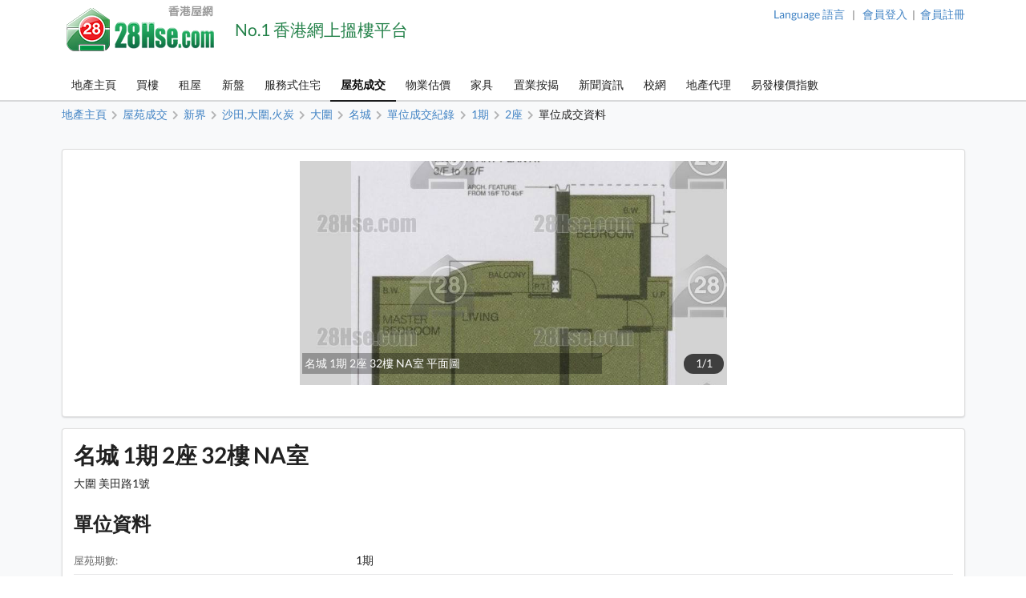

--- FILE ---
content_type: text/html; charset=UTF-8
request_url: https://www.28hse.com/estate/detail/festival-city-27106/history/stateno-1/blockno-2/unitid-857962
body_size: 20340
content:
<!doctype html><html lang="zh-Hant"><head><meta charset="utf-8"><title>名城 1期 2座 32樓 NA室 單位成交資料 | 28Hse 香港屋網</title><meta name="description" content="名城 1期 2座 32樓 NA室 單位成交資料"><meta name="baidu-site-verification" content="codeva-sfjQ0FKNO0" /><meta name="keywords" content="樓價,成交記錄,成交紀錄,樓市,樓市成交,成交,單位平面圖,香港房價,租金,成交走勢,成交數據,註冊處成交紀錄,成交紀錄,最新成交,屋苑成交,過往成交,香港房价"><meta name="robots" content="index, follow, max-image-preview:large"><meta property="og:site_name" content="28Hse 香港屋網"><meta property="og:image" content="https://www.28hse.com/assets/images/28hse_icon_200.png"><meta property="og:image:secure_url" content="https://www.28hse.com/assets/images/28hse_icon_200.png"><meta property="al:ios:url" content="com.hse28v4://https://www.28hse.com/estate/detail/festival-city-27106/history/stateno-1/blockno-2/unitid-857962" data-react-helmet="true" /><meta property="al:android:url" content="com.hse28.hse28_2://www.28hse.com/estate/detail/festival-city-27106/history/stateno-1/blockno-2/unitid-857962" data-react-helmet="true"/><meta property="al:ios:app_store_id" content="902344223" data-react-helmet="true"/><meta property="al:ios:app_name" content="28Hse" data-react-helmet="true"/><meta property="al:android:package" content="com.hse28.hse28_2" data-react-helmet="true"/><meta property="al:android:app_name" content="28Hse" data-react-helmet="true"/><meta property="al:web:url" content="https://www.28hse.com/estate/detail/festival-city-27106/history/stateno-1/blockno-2/unitid-857962" /><meta property="al:web:should_fallback" content="true" data-react-helmet="true"><link rel="apple-touch-icon" href="/assets/images/28hse_icon.png" sizes="200x200"><link rel="icon" type="image/png" href="/assets/images/28hse_icon.png" sizes="200x200" /><link rel="shortcut icon" href="/assets/images/28hse_icon.png" /><link rel="canonical" href="https://www.28hse.com/estate/detail/festival-city-27106/history/stateno-1/blockno-2/unitid-857962"><link rel="alternate" href="https://www.28hse.com/estate/detail/festival-city-27106/history/stateno-1/blockno-2/unitid-857962" hreflang="x-default" /><link rel="alternate" href="https://www.28hse.com/en/estate/detail/festival-city-27106/history/stateno-1/blockno-2/unitid-857962" hreflang="en" /><link rel="alternate" href="https://www.28hse.com/estate/detail/festival-city-27106/history/stateno-1/blockno-2/unitid-857962" hreflang="zh-Hant" /><link rel="alternate" href="https://www.28hse.com/cn/estate/detail/festival-city-27106/history/stateno-1/blockno-2/unitid-857962" hreflang="zh-Hans" /><link rel="alternate" href="https://www.28hse.com/cn/estate/detail/festival-city-27106/history/stateno-1/blockno-2/unitid-857962" hreflang="zh-cn"><link rel="dns-prefetch" href="//fonts.gstatic.com" />
<link rel="dns-prefetch" href="//fonts.googleapis.com" />

    <link rel="dns-prefetch" href="//i1.28hse.com" />
    <link rel="dns-prefetch" href="//in1.28hse.com" />
    <link rel="dns-prefetch" href="//is1.28hse.com" />
    <link rel="dns-prefetch" href="//v.28hse.com" />

    <link rel="dns-prefetch" href="//ajax.googleapis.com" />
    <link rel="dns-prefetch" href="//google-analytics.com" />
    <link rel="dns-prefetch" href="//www.google-analytics.com" />
    <link rel="preconnect"  href="//www.google-analytics.com" >
    <link rel="dns-prefetch" href="//chart.googleapis.com" />
    <link rel="dns-prefetch" href="//googletagmanager.com" />
    <link rel="preconnect"  href="//googletagmanager.com" >
    <link rel="dns-prefetch" href="//maps.googleapis.com" />

<link rel="dns-prefetch" href="//i1.squarefoot.com.hk" />
<link rel="dns-prefetch" href="//in1.squarefoot.com.hk" />
<link rel="dns-prefetch" href="//is1.squarefoot.com.hk" />
<link rel="dns-prefetch" href="//v.squarefoot.com.hk" />

<link rel="preload" href="/assets/js/bower_components/jquery/dist/jquery.min.js" as="script" />

<link rel="preload" href="/vendor/semantic/dist/semantic.min.js" as="script" />
<link rel="preload" href="/assets/img/28hse_logo_17.png" as="image" />

<link rel="preload" href="/assets/js/jquery.blImageCenter.js" as="script" />
<link rel="preload" href="/assets/photoswipe/photoswipe.min.js" as="script" />
<link rel="preload" href="/assets/photoswipe/photoswipe-ui-default.min.js" as="script" />
<link rel="preload" href="/assets/owlcarousel/owl.carousel.min.js" as="script" />
<link rel="preload" href="/assets/js/lightbox.js" as="script" />

<link rel="preload" as="font" href="/vendor/semantic/dist/themes/default/assets/fonts/icons.woff2" type="font/woff2" crossorigin="anonymous">
<link rel="preload" as="font" href="/vendor/semantic/dist/themes/default/assets/fonts/brand-icons.woff2" type="font/woff2" crossorigin="anonymous">
<link rel="preload" as="font" href="/vendor/semantic/dist/themes/default/assets/fonts/outline-icons.woff2" type="font/woff2" crossorigin="anonymous">
<link rel="preload" as="font" href="/assets/css/fonts/lato_6.woff2" type="font/woff2" crossorigin="anonymous">
<link rel="preload" as="font" href="/assets/css/fonts/lato_8.woff2" type="font/woff2" crossorigin="anonymous">

<link rel="preload" as="style" href="/assets/css/main.css?2026013009280" >

<link rel="preload" as="style" href="/vendor/semantic/dist/semantic.min.css" >

<link rel="preload" as="style" href="/assets/css/lightbox.css" >
<link rel="preload" as="style" href="/assets/photoswipe/photoswipe.css" >
<link rel="preload" as="style" href="/assets/photoswipe/default-skin/default-skin.css" >
<link rel="preload" as="style" href="/assets/owlcarousel/assets/owl.carousel.min.css" >
<link rel="preload" as="style" href="/assets/owlcarousel/assets/owl.theme.default.min.css" >

<link rel="stylesheet" type="text/css" href="/vendor/semantic/dist/semantic.min.css"><script src="/assets/js/bower_components/jquery/dist/jquery.min.js"></script><script defer src="/vendor/semantic/dist/semantic.min.js"></script><link rel="stylesheet" type="text/css" href="/assets/css/main.css?2026013009280"><link class="test" rel="stylesheet" type="text/css" href="/assets/css/estate_page.css?2026013009280"><script type="application/ld+json">{"@context":"https:\/\/schema.org","@type":"ItemPage","url":"https:\/\/www.28hse.com\/estate\/detail\/\u540d\u57ce-27106\/history\/stateno-1\/blockno-2\/unitid-857962","name":"\u540d\u57ce 1\u671f 2\u5ea7 32\u6a13 NA\u5ba4","description":"\u540d\u57ce 1\u671f 2\u5ea7 32\u6a13 NA\u5ba4","datePublished":"2019-11-07T00:00:00+08:00","dateModified":"","expires":"","video":[],"image":[],"potentialAction":[],"primaryImageOfPage":{"@type":"ImageObject","url":"https:\/\/i1.28hse.com\/estate_data\/124\/5547\/UNIT\/20230713132604_6SWTcH_large.jpg","name":"\u540d\u57ce 1\u671f 2\u5ea7 32\u6a13 NA\u5ba4 \u5e73\u9762\u5716","author":{"@type":"Organization","name":"28hse.com","url":"https:\/\/www.28hse.com"}},"mainEntity":{"@type":"SingleFamilyResidence","name":"\u540d\u57ce 1\u671f 2\u5ea7 32\u6a13 NA\u5ba4","description":"\u540d\u57ce 1\u671f 2\u5ea7 32\u6a13 NA\u5ba4","address":"\u5927\u570d \u7f8e\u7530\u8def1\u865f","numberOfRooms":"3","floorSize":{"@type":"QuantitativeValue","value":0,"unitCode":"FTK"}},"offers":null,"inLanguage":"zh-Hant-HK"}</script><meta name="geo.region" content="HK"><meta name="geo.position" content="22.356514;114.13625300000001"><meta name="ICBM" content="22.356514, 114.13625300000001"><script defer type="text/javascript">

''

//if("0" == 'iOS')
//var downloadAppUrl = 'https://itunes.apple.com/hk/app/28hse.com-xiang-gang-wu-wang/id902344223?mt=8';
//else
//var downloadAppUrl = 'https://play.google.com/store/apps/details?id=com.hse28.hse28_2';

        var downloadAppUrl = "https://www.28hse.com/appdownload";

        (function () {
            var isMiniapp = /(^|[?&])from_wechat_miniapp=1(&|$)/.test(window.location.search);
            if (!isMiniapp) return;

            if ("0" === "iOS") {
                downloadAppUrl = "https://www.28hse.com/app_download_page?from_wechat_miniapp=1&platform=ios";
            } else {
                downloadAppUrl = "https://www.28hse.com/app_download_page?from_wechat_miniapp=1&platform=android";
            }
        })();

		var img_captcha = '';
		var global_request_ajax_params = [];
//var max_img_size = 20000000;
		var max_img_size = 40 * 1048576; //20M
		var total_max_img_size = 200 * 1048576; //200M
		var doBaseactionurl = 'https://www.28hse.com' + '/base/doaction';

		var requestUri = "";
		var is_mobile_hse28 = '0';
		var var_platform = 'website';

$(document).ready(function () {

    $("a.data_link").click(function(event){

        var url = $(this).attr('data-link');
        var target = $(this).attr('target');

        if (url) {
            if (target) {
                window.open(url, target);
            } else {
            window.location.href = url;
            }
        }
    });

    if (var_platform === 'website' && typeof lightbox !== "undefined" && lightbox.option) {
		lightbox.option({
			'imageFadeDuration': 0,
			'fadeDuration': 0,
			'resizeDuration': 0,
			'wrapAround': true,
			'alwaysShowNavOnTouchDevices': true
		});
	}

	if( "1"=="1")
	{
				requestUri = '/estate/detail/festival-city-27106/history/stateno-1/blockno-2/unitid-857962';
	}

	//if( '0'=='1' )
		//$(".content_body_outer").addClass('safeip_hse28hk_color');

	$(".downloadAppClose").click(function(event){
		event.preventDefault();
		$(".appDownloadItem").hide();
	});

    $(".downloadApp").click(function(event){
      event.preventDefault();
      var url = $(this).data("url") || downloadAppUrl;
      window.location.href = url;
    });

	$(".nodownloadApp").click(function(event){
		request_ajax(doBaseactionurl, {action:'nodownloadApp'},null,[],true);
	});


	$(".closeMemberRail").click(function (event){
		$(".memberRail").remove();
	});


	$(".langLabel").click(function(event){
		event.preventDefault();

		$('.languageModal').modal({
		duration:0,
		})
		.modal('show');
	});

	$(".contactusBtn").unbind('click').click(function(event){

			event.preventDefault();

			let myFunction=function(data)
			{
				//console.dir(data);
				let html = data.results;

				if($('.mfooter').length >= 1)
				{
				    $('.mfooter').append(html);
				}
				else
				    $('.footer').append(html);

				$('.contactus_div').modal({
				    duration:0,
			    })
				.modal('show');
			}

			if($(".contactus_div").length == 0) {
				request_ajax(doBaseactionurl, {action:'getContactUs'},myFunction,[]);
			}
            else
			{
				$('.contactus_div').modal({
				duration:0,
				})
				.modal('show');
			}
	});

	$(".termsBtn").click(function(event){
		event.preventDefault();

		let myFunction=function(data)
		{
			let html = data.results;
			if( is_mobile )
				$('.mfooter').append(html);
			else
			{
				$('.mfooter').append(html);
				$('.footer').append(html);
			}

			$('.terms_div').modal({
			duration:0,
			})
			.modal('show');
		}

		if($(".terms_div").length == 0) {
			request_ajax(doBaseactionurl, {action:'getTerms'},myFunction,[]);
		}
		else
		{
			$('.terms_div').modal({
			duration:0,
			})
			.modal('show');
		}
	});

	$(".privacyBtn").click(function(event){
		event.preventDefault();

		let myFunction=function(data)
		{
			//console.dir(data);
			let html = data.results;

			if( is_mobile )
				$('.mfooter').append(html);
			else
			{
				$('.footer').append(html);
				$('.mfooter').append(html);
			}

			$('.privacy_div').modal({
			duration:0,
			})
			.modal('show');
		}

		if($(".privacy_div").length == 0) {
			request_ajax(doBaseactionurl, {
				action:'getPrivacy',
				privacy_mode: privacy_mode
			},myFunction,[]);
		}
		else
		{
				$('.privacy_div').modal({
				duration:0,
			})
				.modal('show');
		}
	});


	$(".mheader_back").click(function(){
		bind_mheader_back_btn( );
	});

	$("#mmenu_btn").click(function(){
		$(".msidebar").sidebar('toggle');
	});
	
	$("#msg_captcha_refresh_btn").click(function(event){
		event.preventDefault();
		refresh_captcha_img();
		
	});
	
	$(".overseadropdown").dropdown();

	$('.logout_href').click(function (event){

		event.preventDefault();

		userLogout();
	});

	$(".langBtn Button").click(function(event){
	event.preventDefault();

	let attr = $(this).attr('attr');
	let directUrl = $(this).hasClass('directUrl');

	if(directUrl)
	{
		var url  = $(this).children('a').attr('href');
		if(url && url.length >= 1) {
			window.location.href = url;
		}
	}

	var url = 'https://www.28hse.com';

	if(attr === 'cn')
		url = url + '/cn';
	else if(attr === 'en')
		url = url + '/en';

	if( "1"=="1")
	{
		requestUri = requestUri.replace( "/cn/", "/" ).replace( "/tc/", "/" ).replace( "/en/", "/" );

		url = url + requestUri;

		request_ajax( doBaseactionurl, {action:'setLang', lang: attr }, function(){ window.location.href = url; }, [] );
	}
	else
		window.location.href = url;

});

});

function bind_mheader_back_btn( )
{
	if(document.referrer && (document.referrer.includes("28hse") || document.referrer.includes("squarefoot") )){
		window.history.go(-1);
		return false;
	}
	else
	{
		window.location.href = 'https://www.28hse.com';
	}
}

function userLogout()
{
	let logoutFunction =function ()
	{
		let myFunction = function(){
		window.location.href = 'https://www.28hse.com';
		};

		request_ajax('https://www.28hse.com'+'/member/logout',{},myFunction,[]);
	};

	__alert('確認登出',true,logoutFunction,[]);
}

function refresh_captcha_img(wclick = true){
	
	//if(wclick)
	//{
	//	event.stopPropagation();
	//	event.preventDefault();
	//}
				
		   var request = $.ajax({
		   				  url: '/base/doaction',
		                  type: "POST",
						  data: {action: 'refreshCaptcha'},
		                  dataType: "json"
		                });		
		                
		    request.done(function(msg_arr) {
		
					if(!__alert_custom_error(msg_arr))
					{ 
						var data = msg_arr['data'];
						$("#img_captcha").attr('src',data);	  
						img_captcha = data;
					}
								
		    });		
}

function __alert_custom_error(msg_arr,call_back){
	
    var status = msg_arr["status"]; //1 OK, 
    var result = msg_arr["result"]; //1 set OK, 2 have problem.
    var error_code = msg_arr["error_code"];
    var error_msg = msg_arr["error_msg"];
    var result_error_code = msg_arr["result_error_code"];
    var result_error_msg = msg_arr["result_error_msg"];
	var debugs = msg_arr["debug"];
	
	var with_error = 0;
	var my_error_message = "";
	
	var contacts_hse28_html = "<div><p></p><p>如有問題請使用下面的方法聯系我們:<br>Tel: 852-39043021<br>WhatsApp: 852-51659760<br>Email: general@28hse.com<br>Fax: 852-30208775 / 852-39094625</p></div>";

	//$(".ui.dimmer").removeClass('active');

	if(debugs)
	debug_out(debugs);	
	
	if(status == 0)		        	
	{
		with_error = 1;
		
		if(error_code)
		my_error_message += "錯誤碼: "+error_code+"\n";

		if(error_msg)
		my_error_message += "錯誤訊息: "+error_msg+"\n";
		
		my_error_message += contacts_hse28_html;
	}
	
	if(result == 2 || result == 0)		        	
	{
		with_error = 1;
		
		if(result_error_code)
		my_error_message += "錯誤碼: "+result_error_code+"\n";

		if(result_error_msg)
		my_error_message += "錯誤訊息: "+result_error_msg+"\n";
		else
		my_error_message += "錯誤訊息\n";
	}
	
	if(with_error == 1 && my_error_message.length <= 0)
	my_error_message = "錯誤";
	
	if(with_error == 1)
	{
		__alert_overlap_allow(my_error_message,false, call_back, []);
		return 1;		
	}
	
	return 0;
}

function __alert_overlap_allow(mymessage,wconfirm,mycallback,mycallback_args)
{
	$("#alert_div .words").html(mymessage);

	if(wconfirm == true)
	{
		$(".actions.normal").hide();
		$(".actions.wconfirm").show();
	}
	else
	{
		$(".actions.normal").show();
		$(".actions.wconfirm").hide();
	}

	$('#alert_div').modal({
		duration : 0,
		allowMultiple: true,
		closable  : true,
		onDeny    : function(){
			return true;
		},
		onApprove : function() {
			//if(action == "removeSomeHistory")
			//{
			//  removeSomeHistory(var1);
			//}
			mycallback_args.push("confirm");
			mycallback.apply(this,mycallback_args);
			return true;
		}
	})
	.modal('show');
}

function __alert(mymessage,wconfirm,mycallback,mycallback_args, mycallback_deny=null )
{
	$("#alert_div .words").html(mymessage);
	
	if(wconfirm == true)
	{
		$(".actions.normal").hide();
		$(".actions.wconfirm").show();
	}
	else
	{
		$(".actions.normal").show();
		$(".actions.wconfirm").hide();
	}
	
	$('#alert_div').modal({
	duration: 0,
	allowMultiple: false,
	closable  : true,
    onDeny    : function(){
		if( mycallback_deny!==null )
			mycallback_deny.apply(this);
      return true;
    },
    onApprove : function() {
	  //if(action == "removeSomeHistory")
	  //{
		//  removeSomeHistory(var1);
	  //}
	  mycallback_args.push("confirm");
	  mycallback.apply(this,mycallback_args);
      return true;
    }	
    })
	.modal('show');		
}

function __alert_force_wait(mymessage,wconfirm,mycallback,mycallback_args)
{
	$("#alert_div .words").html(mymessage);

	if(wconfirm == true)
	{
		$(".actions.normal").hide();
		$(".actions.wconfirm").show();
	}
	else
	{
		$(".actions.normal").show();
		$(".actions.wconfirm").hide();
	}
	
	$(".actions.normal").hide();
	$(".ui.cancel.button").hide();
	$(".actions.wconfirm").show();
	
	$('#alert_div').modal({
    duration  : 0,
	closable  : false,
    onDeny    : function(){
      return true;
    },
    onApprove : function() {
	  //if(action == "removeSomeHistory")
	  //{
		//  removeSomeHistory(var1);
	  //}
	  mycallback_args.push("confirm");
	  mycallback.apply(this,mycallback_args);
      return true;
    }	
    })
	.modal('show');		
}

//Make a function to detect the browser is Chrome or not
function isChromeBrowser() {
    var userAgent = window.navigator.userAgent;

    // Check for Chrome on Android
    var isAndroidChrome = /Chrome/.test(userAgent) && /Android/.test(userAgent);

    // Check for Chrome on iOS (CriOS)
    var isiOSChrome = /CriOS/.test(userAgent);

    return isAndroidChrome || isiOSChrome;
}

function is_hk_phone_no(phone){
	var accept_first_digit = [2,3,4,5,6,7,8,9];
	if( !phone || phone.length != 8 )
		return false;

	var init_digit = phone.substring(0, 1);


	//if(init_digit != 4 && init_digit != 5 && init_digit != 6 && init_digit != 8 && init_digit != 9)
	if( !accept_first_digit.includes( parseInt( init_digit ) ) )
		return false;

	return true;
}

function is_valid_wechat_id( wechat_id )
{
	if( !wechat_id )
		return false;

	var wechat_id_check = new RegExp( '^[a-zA-Z][a-zA-Z0-9_\\-]{5,19}$', 'i');

	if( wechat_id_check.test( wechat_id ) )
		return true;

	return false;
}

function is_hk_mobile(phone){
	var accept_first_digit = [4,5,6,8,9,7];
	if( !phone || phone.length != 8 )
	return false;
	
	var init_digit = phone.substring(0, 1);
	
	
	//if(init_digit != 4 && init_digit != 5 && init_digit != 6 && init_digit != 8 && init_digit != 9)
	if( !accept_first_digit.includes( parseInt( init_digit ) ) )
	return false;	
	
	return true;	
}

function is_cn_mobile( phone )
{
    if( !phone || phone.length != 11 )
        return false;

    if( !$.isNumeric( phone ) )
        return false;

    return true;
}

function toast(text, duration) {

	$('.toast-container').remove();

	duration = duration || 1000;
	var html = '<div class="toast-container"><div class="toast">'+text+'</div></div>';
	$('body').append(html);
	setTimeout(function() {
		$('.toast-container').animate({opacity: 0}, duration/2, function() {
			$('.toast-container').remove();
		});
	}, duration*2);
}

function removeSomeHistory( myitem , id)
{
	var removeLots = 30;
	
	if(myitem != null)
	{
		var existingItems = JSON.parse(localStorage.getItem(myitem));	

		if(id || id === 0)
		{
			existingItems.splice(id, 1);
			localStorage.setItem(myitem, JSON.stringify(existingItems));
		}
		else if(existingItems.length >= removeLots)
		{
			existingItems = existingItems.slice(0, existingItems.length - removeLots);
			localStorage.setItem(myitem, JSON.stringify(existingItems));		
		}
        else if( typeof id == typeof undefined )
        {
            existingItems.splice( 0 - removeLots );
            localStorage.setItem(myitem, JSON.stringify(existingItems));
        }
	}
}

function storehistory( app, item, _name, _value, _remark, action_remove, isconfirm_remove_refresh_function, isconfirm_remove ){
	
	var limit = 100;
	
	if(item === "fav")
	limit = 300;
	else if(item === "property_search_conditions_buy" || item === "property_search_conditions_Rrent")
	limit = 15;
	else if(item === 'new-properties' )
		limit = 15;
	else if (item === 'investment')
		limit = 15;
	else if (item === 'estate_page')
		limit = 15;
	else if (item === 'valuation_history_valuation_history_item')
		limit = 20;
	
	//console.log(limit+'storehistory here'+app+'--'+item);
	//if(__alert("test",true,'removeSomeHistory',app+'_'+item))
	
	//{
	//	alert('can remove here');
	//}
	
	if (typeof(Storage) !== "undefined" && window.localStorage) {
		
		var existingItems = JSON.parse(localStorage.getItem(app+'_'+item));
		
		if(item == "fav" && existingItems && existingItems.length >= limit && action_remove != true)
		{
			if(isconfirm_remove)
			{
				removeSomeHistory(app + '_' + item );
				
				//refresh to get the latest one after removal
				existingItems = JSON.parse(localStorage.getItem(app+'_'+item));
			}
			else
			{
				
				__alert('紀錄資料最大為 '+limit+' 筆，請按確認先刪除 30 筆舊紀錄',true,storehistory,[app, item, _name, _value, _remark, action_remove, isconfirm_remove_refresh_function]);
				
				return;
			}
		}
		
		if(existingItems)
		{
			//remove repeat item.
			existingItems.forEach(function(item,index,object) {
			    if(item.val == _value)
				    object.splice(index,1);
			});				
		}
		else
			existingItems = [];
		
		if(!action_remove)
		{ 
			//add new item here
			var datetime = new Date().getTime();//new Date().toLocaleString();
			var newItem = {time: datetime, name: _name, val: _value, remark: _remark};
			
			existingItems.unshift(newItem);
		}
		
		if(existingItems.length > limit && item != "fav")
		existingItems = existingItems.slice(0, limit);
		
		localStorage.setItem(app+'_'+item, JSON.stringify(existingItems));
		//localstorage[app][item]=value;	
		if(isconfirm_remove && isconfirm_remove_refresh_function)
		isconfirm_remove_refresh_function();		
		
		return true;

	} else {
	    // Sorry! No Web Storage support..
	    return false;
	    
	}	
}

function readhistory( app, item, with_item_arr ){
	
	if (typeof(Storage) !== "undefined" && window.localStorage) {
		
		var existingItems = JSON.parse(localStorage.getItem(app+'_'+item));	
		
		if(!with_item_arr)	
		return existingItems;
		else
		{
			var result_Favs = [];
			if(existingItems && existingItems.length >= 1)
			{
				existingItems.forEach(function(item){
					var id = item['val'];
					if(id)
					{
						result_Favs.push(id);
					}
				});
			} 		
		
			return result_Favs;
		}
	} else {
	    // Sorry! No Web Storage support..
	    
	}	
}

function validateEmail(email) {
    var re = /^(([^<>()\[\]\\.,;:\s@"]+(\.[^<>()\[\]\\.,;:\s@"]+)*)|(".+"))@((\[[0-9]{1,3}\.[0-9]{1,3}\.[0-9]{1,3}\.[0-9]{1,3}\])|(([a-zA-Z\-0-9]+\.)+[a-zA-Z]{2,}))$/;
    return re.test(String(email).toLowerCase());
}

function deletehistory( app, item, reload_url ){
	
	if (typeof(Storage) !== "undefined" && window.localStorage && app && item) {
		
		localStorage.removeItem(app+'_'+item);
		
		if(reload_url && reload_url.length >= 1)
		window.open(reload_url,"_self");
		
	}
		
}

function goBack_page(){
	MainContentManager.backSingleStep();
}

function refresh_the_page(){
	MainContentManager.pageRefresh();
}

function reload_the_page(){
	location.reload();
}

function request_ajax_sync(ajax_url,data_arr,mycallback,mycallback_args,silence,silence_error)
{
	var request = $.ajax({
		url: ajax_url,
		type: "POST",
		async: false,
		data: data_arr,
		dataType: "json"
	});

	request.done(function(msg_arr) {

		var status = msg_arr["status"];
		var data = msg_arr["data"];
		var result = msg_arr["result"];

		if(silence_error !== true && __alert_custom_error(msg_arr))
		{
			$('.loadingDimmer').removeClass('active');
			//with error
			return false;
		}

		global_request_ajax_params = [ajax_url,data_arr,mycallback,mycallback_args];

		if(mycallback && mycallback != false)
		{
			//if(data && 'results' in data && data['results'])
			//mycallback_args.push(data['results']);
			//else
			if(result == 2)
			{
				data = {result_error_data:msg_arr['result_error_data'],result_error_msg:msg_arr['result_error_msg']};
			}

			mycallback_args.push(data);
			mycallback.apply(this,mycallback_args);
		}
		else if (silence == true)
		{
			//do nothing
		}
		else
		{
			if(data && 'msg' in data && data['msg'])
				__alert('This task has finished. Return msg:'+data['msg']+'.');
			else
				__alert('This task has finished. No return msg.');
		}

		return true;
	});
}

function request_get_ajax(ajax_url,data_arr,mycallback,mycallback_args,silence,silence_error)
{
   var request = $.ajax({
   				  url: ajax_url,
                  type: "GET",
				  data: data_arr,
                  dataType: "json"
                });

    request.done(function(msg_arr) {

        var status = msg_arr["status"];
        var data = msg_arr["data"];
		var result = msg_arr["result"];

		if(silence_error !== true && __alert_custom_error(msg_arr))
		{
			$('.loadingDimmer').removeClass('active');
			//with error
			return false;
		}

		global_request_ajax_params = [ajax_url,data_arr,mycallback,mycallback_args];

		if(mycallback && mycallback != false)
		{
			//if(data && 'results' in data && data['results'])
			//mycallback_args.push(data['results']);
			//else
			if(result == 2)
			{
				data = {result_error_data:msg_arr['result_error_data'],result_error_msg:msg_arr['result_error_msg']};
			}

			mycallback_args.push(data);
			mycallback.apply(this,mycallback_args);
		}
		else if (silence == true)
		{
			//do nothing
		}
		else
		{
			if(data && 'msg' in data && data['msg'])
			__alert('This task has finished. Return msg:'+data['msg']+'.');
			else
			__alert('This task has finished. No return msg.');
		}

	    return true;
    });
}

function request_ajax(ajax_url,data_arr,mycallback,mycallback_args,silence,silence_error)
{
   var request = $.ajax({
   				  url: ajax_url,
                  type: "POST",
				  data: data_arr,
                  dataType: "json"
                });		
                
    request.done(function(msg_arr) {
		
        var status = msg_arr["status"];
        var data = msg_arr["data"];
		var result = msg_arr["result"];

		if(silence_error !== true && __alert_custom_error(msg_arr))
		{
			$('.loadingDimmer').removeClass('active');
			//with error
			return false;
		}

		global_request_ajax_params = [ajax_url,data_arr,mycallback,mycallback_args];

		if(mycallback && mycallback != false)
		{
			//if(data && 'results' in data && data['results'])
			//mycallback_args.push(data['results']);
			//else
			if(result == 2)
			{
				data = {result_error_data:msg_arr['result_error_data'],result_error_msg:msg_arr['result_error_msg']};
			}

			mycallback_args.push(data);
			mycallback.apply(this,mycallback_args);
		}
		else if (silence == true)
		{
			//do nothing
		}
		else
		{
			if(data && 'msg' in data && data['msg'])
			__alert('This task has finished. Return msg:'+data['msg']+'.');
			else
			__alert('This task has finished. No return msg.');
		}
		
	    return true;
    });	
}

function _jsonParse(str){

	//console.log(str);

// preserve newlines, etc - use valid JSON
	str = str.replace(/\\n/g, "\\n")
		.replace(/\\'/g, "\\'")
		.replace(/\\"/g, '\\"')
		.replace(/\\&/g, "\\&")
		.replace(/\\r/g, "\\r")
		.replace(/\\t/g, "\\t")
		.replace(/\\b/g, "\\b")
		.replace(/\\f/g, "\\f");
// remove non-printable and other non-valid JSON chars
	str = str.replace(/[\u0000-\u0019]+/g,"");

	try {
		return !str || str == null ? '{}' : JSON.parse(str);
	} catch (e) {
		//console.log('Error to do the JSON.parase!');
		//alert('Error to do the JSON.parase!');
	}
}

//mainly for move of the pic item inside Pics
function array_move(arr, old_index, new_index) {
	if (new_index >= arr.length) {
		var k = new_index - arr.length + 1;
		while (k--) {
			arr.push(undefined);
		}
	}
	arr.splice(new_index, 0, arr.splice(old_index, 1)[0]);
	return arr; // for testing
};

//words limit for some textarea inputs field.
function __limits(obj, limit, target){
	
	var limit_org = limit;
	
	target.show();
	
    var text = $(obj).val(); 
    
    //newline not count
	if(text)
	{
		var length = text.replace(/\n/g, "").length;

		if(length > limit){

		   var length_newline = (text.match(/\n/g) || []).length;
		   var limit_word = parseInt(limit) + parseInt(length_newline);
		   $(obj).val(text.substr(0,limit_word));

		   length = limit;
		 } else { // alert the user of the remaining char. I do alert here, but you can do any other thing you like
		 }

		 target.html(''+length+''+'/'+limit_org);
    }
 }	


Number.prototype.numberFormat = function(c, d, t){
var n = this, 
    c = isNaN(c = Math.abs(c)) ? 2 : c, 
    d = d == undefined ? "." : d, 
    t = t == undefined ? "," : t, 
    s = n < 0 ? "-" : "", 
    i = String(parseInt(n = Math.abs(Number(n) || 0).toFixed(c))), 
    j = (j = i.length) > 3 ? j % 3 : 0;
   return s + (j ? i.substr(0, j) + t : "") + i.substr(j).replace(/(\d{3})(?=\d)/g, "$1" + t) + (c ? d + Math.abs(n - i).toFixed(c).slice(2) : "");
};
String.prototype.replaceAll = function(search, replacement) {
    var target = this;
    return target.split(search).join(replacement);
};

/**
 * recursive to do the Jquery serializeArray
 */
$.fn.serializeControls = function() {
	var data = {};

	function buildInputObject(arr, val) {
		if (arr.length < 1)
			return val;
		var objkey = arr[0];
		if (objkey.slice(-1) == "]") {
			objkey = objkey.slice(0,-1);
		}
		var result = {};
		if (arr.length == 1){
			result[objkey] = val;
		} else {
			arr.shift();
			var nestedVal = buildInputObject(arr,val);
			result[objkey] = nestedVal;
		}
		return result;
	}

	$.each(this.serializeArray(), function() {
		var val = this.value;
		var c = this.name.split("[");
		var a = buildInputObject(c, val);
		$.extend(true, data, a);
	});

	return data;
}

function isJson(str) {
	try {
		JSON.parse(str);
	} catch (e) {
		return false;
	}
	return true;
}

function int2ip (ipInt) {
	return ( (ipInt>>>24) +'.' + (ipInt>>16 & 255) +'.' + (ipInt>>8 & 255) +'.' + (ipInt & 255) );
}

function isTrue(value)
{
	if(value === 0 || value === '0' || value === false)
		return 0;

	if(value === 1 || value === '1' || value === true)
		return 1;
}

/**
 * Clear modal before feed somem html content.
 */
function clearPopUpModal()
{
	//remove all modals init already.
	$(".ui.modals").children("div").not('#alert_div, .notRemovalModal').remove();
}

/**
 *
 * @param div_name
 * @param input_name_prefix
 * After the inserting of a pairs of input. Use this function to rename the input name with correct index.
 */
function reNumber_input_arr_index(div_name,input_name_prefix) {
	$("."+div_name).each(function(index) {
		var prefix = input_name_prefix+"[" + index + "]";
		$(this).find("input").each(function() {
			var reg = new RegExp(input_name_prefix+"\[[0-9]+\]");
			this.name = this.name.replace(reg, prefix);
		});
	});
}

function copyToClipboard(contentString) {
	var $temp = $("<input>");
	$("body").append($temp);
	$temp.val(contentString).select();
	document.execCommand("copy");
	$temp.remove();
}

function gotourl(url)
{
	window.location.replace(url);
}

function isFacebookInAppBrowser() {
	var ua = navigator.userAgent || navigator.vendor || window.opera;
	return (ua.indexOf("FBAV") > -1);
}

function isSpider() {
    const userAgent = navigator.userAgent.toLowerCase();

    // List of common web crawlers
    const crawlers = [
        'googlebot',
        'bingbot',
        'yandexbot',
        'duckduckbot',
        'baiduspider',
        'slurp',
        'ia_archiver',
        'facebot',
        'twitterbot',
        'mj12bot',
        'ahrefsbot',
        'semrushbot',
        'dotbot',
        'petalbot'
    ];

    // Check if the user agent matches any of the known crawlers
    return crawlers.some(crawler => userAgent.includes(crawler));
}

function need_to_trigger_fav_btn( )
{
	var favBtnColor = 'pink';
	var favBtnStyle = 'heart';
	if( !$(".favheartBtn .icon").hasClass( favBtnColor ) )
		return true;
	else
		return false;
}

function enable_fav_btn_only( )
{
	var favBtnColor = 'pink';
	var favBtnStyle = 'heart';


	if( $('.favheartBtn .icon').length )
	{
		if( $(".favheartBtn .icon").hasClass( favBtnColor ) )
			return false;

		if( $(".favheart.favheartBtn.action_link_app").length > 0 )
			$(".favheart.favheartBtn.action_link_app").trigger('click');
		else
			$(".favheartBtn").trigger('click');
	}
	else if( $(".mfav").length )		//新盤 website
	{
		if( $('.mfav .icon').hasClass( favBtnColor ) )
			return false;

		$(".mfav").trigger('click');
	}
	else if( $(".mobile_fav").length )	//新盤 mobile
	{
		if( $('.mobile_fav .icon').hasClass( favBtnColor ) )
			return false;

		$(".mobile_fav").trigger('click');
	}
	else if( $(".fav_icon").length )
	{
		if( $('.fav_icon .icon').hasClass( favBtnColor ) )
			return false;

		$(".fav_icon").trigger('click');
	}

	return true;
}
function includesNonStrict(array, value) {
    return array.some(element => element == value);
}

''</script>
<link rel="stylesheet" type="text/css" href="/assets/css/lightbox.css"><script defer src="/assets/js/lightbox.js"></script></head><body class=""><header><div align="center"><div class="ui header_body container"><div class="ui grid"><div class="three wide column"><a href="https://www.28hse.com"><img src="/assets/img/28hse_logo_18.png" alt="28Hse Logo" /></a></div><div class="four wide column left aligned"><div class="header_slogan">No.1 香港網上搵樓平台</div></div><div class="nine wide column right aligned"><div class="header_top_right"><div class="login_div"><a href="#" class="langLabel">Language 語言</a>&nbsp;&nbsp;&nbsp;<span class="less_span">|</span>&nbsp;&nbsp;&nbsp;<a href="https://www.28hse.com/member/login">會員登入</a>&nbsp;&nbsp;<span class="less_span">|</span>&nbsp;&nbsp;<a href="https://www.28hse.com/member/register">會員註冊</a></div></div></div></div><div class="ui secondary pointing menu hearder_menu"><a href='https://www.28hse.com/' class="item ">地產主頁</a><a href='https://www.28hse.com/buy' class="item ">買樓</a><a href='https://www.28hse.com/rent' class="item ">租屋</a><a href='https://www.28hse.com/new-properties/' class="item ">新盤</a><a href='https://www.28hse.com/service-apartment/' class="item ">服務式住宅</a><a href='https://www.28hse.com/estate/' class="item active">屋苑成交</a><a href='https://www.28hse.com/valuation/' class="item ">物業估價</a><a href='https://furniture.28hse.com' class="item ">家具</a><a href='https://www.28hse.com/mortgage/' class="item ">置業按揭</a><a href='https://www.28hse.com/news/' class="item ">新聞資訊</a><a href='https://www.28hse.com/schoolnet/' class="item ">校網</a><a href='https://www.28hse.com/agent/' class="item ">地產代理</a><a href='https://www.28hse.com/epi/' class="item ">易發樓價指數</a></div></div><div class="ui c_breadcrumb_outer"><div class="ui c_breadcrumb container"><ol itemscope itemtype="https://schema.org/BreadcrumbList" class="ui breadcrumb"><li itemprop="itemListElement" itemscope itemtype="https://schema.org/ListItem"><a itemprop="item" href='https://www.28hse.com/'><span itemprop="name">地產主頁</span></a><i class="right chevron icon divider"></i><meta itemprop="position" content="1" /></li><li itemprop="itemListElement" itemscope itemtype="https://schema.org/ListItem"><a itemprop="item" href='https://www.28hse.com/estate/'><span itemprop="name">屋苑成交</span></a><i class="right chevron icon divider"></i><meta itemprop="position" content="2" /></li><li itemprop="itemListElement" itemscope itemtype="https://schema.org/ListItem"><a itemprop="item" href='https://www.28hse.com/estate/d3'><span itemprop="name">新界</span></a><i class="right chevron icon divider"></i><meta itemprop="position" content="3" /></li><li itemprop="itemListElement" itemscope itemtype="https://schema.org/ListItem"><a itemprop="item" href='https://www.28hse.com/estate/d3/dg44'><span itemprop="name">沙田,大圍,火炭</span></a><i class="right chevron icon divider"></i><meta itemprop="position" content="4" /></li><li itemprop="itemListElement" itemscope itemtype="https://schema.org/ListItem"><a itemprop="item" href='https://www.28hse.com/estate/d3/dg44/di44-124'><span itemprop="name">大圍</span></a><i class="right chevron icon divider"></i><meta itemprop="position" content="5" /></li><li itemprop="itemListElement" itemscope itemtype="https://schema.org/ListItem"><a itemprop="item" href='https://www.28hse.com/estate/detail/名城-27106'><span itemprop="name">名城</span></a><i class="right chevron icon divider"></i><meta itemprop="position" content="6" /></li><li itemprop="itemListElement" itemscope itemtype="https://schema.org/ListItem"><a itemprop="item" href='https://www.28hse.com/estate/detail/名城-27106/history'><span itemprop="name">單位成交紀錄</span></a><i class="right chevron icon divider"></i><meta itemprop="position" content="7" /></li><li itemprop="itemListElement" itemscope itemtype="https://schema.org/ListItem"><a itemprop="item" href='https://www.28hse.com/estate/detail/名城-27106/history/stateno-1'><span itemprop="name">1期</span></a><i class="right chevron icon divider"></i><meta itemprop="position" content="8" /></li><li itemprop="itemListElement" itemscope itemtype="https://schema.org/ListItem"><a itemprop="item" href='https://www.28hse.com/estate/detail/名城-27106/history/stateno-1/blockno-2'><span itemprop="name">2座</span></a><i class="right chevron icon divider"></i><meta itemprop="position" content="9" /></li><li itemprop="itemListElement" itemscope itemtype="https://schema.org/ListItem"><span itemprop="name">單位成交資料</span><meta itemprop="position" content="10" /></li></ol></div></div></div></header>
 <!-- Google tag (gtag.js) -->
 <script async src="https://www.googletagmanager.com/gtag/js?id=G-FKKBPLD58E"></script>
 <script>
	 window.dataLayer = window.dataLayer || [];
	 function gtag(){dataLayer.push(arguments);}
	 gtag('js', new Date());

	 gtag('config', 'G-FKKBPLD58E');
 </script>
 

    <script type="application/javascript">
    </script>

<div class="ui content_body_outer singleDeal"><div class="ui container content_body"><div class="ui segment"><div class="ui two column centered grid"><div class="column">        <!-- Core CSS file -->
        
    <!-- Core JS file -->
    
    <!-- UI JS file -->
        
        <link rel="stylesheet" href="/assets/owlcarousel/assets/owl.carousel.min.css" />
    <link rel="stylesheet" href="/assets/owlcarousel/assets/owl.theme.default.min.css" />
    <link rel="stylesheet" href="/assets/slider_pictures.css" />

    <script defer src="/assets/owlcarousel/owl.carousel.min.js"></script>
    
    <script defer src="/assets/js/jquery.blImageCenter.js"></script>

                
                
    <div id="mySliderPictures" class="desktop owl-carousel-outer">
        <div id="mySliderPictures-content" class="owl-carousel-content ">
            <div class="owl-carousel">
                                                                                                                                        <img title="名城 1期 2座 32樓 NA室 平面圖" alt="名城 1期 2座 32樓 NA室 平面圖" data-src="https://i1.28hse.com/estate_data/124/5547/UNIT/20230713132604_6SWTcH_large.jpg" img_index="0" attr="0" class="owl-lazy mainImage mainImage_slider " catgroup_index="1" cat_index="1" onerror=javascript:this.src='/assets/img/loadingphoto507.jpg'>
                            
                                                                                                                                </div>

            <div class="photo-title text_max_2_rows" style="display: none;">
            </div>

            <div class="photo-pager">
                <span>1</span>/1
            </div>
            <div class="pdfLinkOpen mphoto-pdf" pdf-url="" style="display: none;"></div>
            <div class="videoLinkOpen mphoto-video-player" videoindexattr="" style="display: none"></div>
            <div class="mp4LinkOpen mphoto-video-player" style="display: none"></div>
            <div class="mySliderPictures_vrLinkOpen mphoto-vr-player" vr-url="" style="display: none;"></div>
        </div>

        <div class="ui less hidden divider"></div>
        
                                    
                
                
                                                    
    </div>

            <div id="mySliderPictures_thumbDiv" class="thumbDiv" style="display:none;">
            <div class="myImageThumbDiv">
                                    <div class="slider_myimage slider_desktop_myimage_thumb " attr_groupId="1" >
                        <a attr="0" class="thumb_image_slider" href="https://i1.28hse.com/estate_data/124/5547/UNIT/20230713132604_6SWTcH_large.jpg" data-lightbox="mySliderPictures_detail_image_lightbox_all" original-data-lightbox="mySliderPictures_detail_image_lightbox_1" data-title="名城 1期 2座 32樓 NA室 平面圖">
                                                        
                                                                                        
                            <img class="slider_detail_page_img slider_desktop_detail_page_thumb_img"
                                 src="https://i1.28hse.com/estate_data/124/5547/UNIT/20230713132604_6SWTcH_thumb.jpg"
                                 onerror=javascript:this.src='/assets/img/loadingphoto170_125.jpg'>

                        </a>
                    </div>
                            </div>
                        <div class="ui clearing hidden divider"></div>

        </div>

        <div class="ui less hidden divider"></div>
    
    <script defer>
        
            var myId = 'mySliderPictures';
            var myId_content = 'mySliderPictures-content';
            var myHeight = '280px';
            var myIdClass = "owl-carousel-outer";

            var mycarousel;

            var carousel = $('#'+myId+' .owl-carousel');
            var carouselCurrentIndex = 0;
            var dragging = false;
            var byAllCatThumbnail = false;
            var groupBtnClicked = false;
            var startup = true;

            if(typeof mycarousel == 'undefined') {
                mycarousel = [];
            }

            mycarousel['mySliderPictures'] = $('#'+myId+' .owl-carousel');

            $(document).ready(function () {
                

                mycarousel['mySliderPictures'].on('initialized.owl.carousel', function (e) {
                    var myId = 'mySliderPictures';
                    var myHeight = '280px';
                    $('#'+myId+' .owl-carousel .owl-item').css('height',myHeight);
                    $('#'+myId+' .owl-dots').hide();
                    $('#'+myId+' .owl-dots').addClass('disabled');

                    let firstTitle = $('#'+myId+' .owl-carousel .owl-item img.owl-lazy:first').attr('title');

                    if(firstTitle)
                    {
                        $('#'+myId+" .photo-title").html(firstTitle);
                        $('#'+myId+" .photo-title").show();
                    }
                });

                mycarousel['mySliderPictures'].on('changed.owl.carousel', function (e) {
                    e.preventDefault();
                    var myId = 'mySliderPictures';
                    $('#'+myId+' .owl-dots').hide();
                    $('#'+myId+" .photo-title").hide();
                    $('#'+myId+' .owl-dots').addClass('disabled');

                    $('#'+myId+' .photo-pager span').text(e.page.index + 1);
                    $('#'+myId+" .mphoto-pdf").hide();
                    $('#'+myId+" .mphoto-video-player").hide();
                    $('#'+myId+" .mphoto-vr-player").hide();

                    let myIndex = e.page.index;
                    let imgTag = $('#'+myId+' img.owl-lazy[img_index='+myIndex+']');

                    carouselCurrentIndex = myIndex;

                    if(imgTag.hasClass('pdf'))
                    {
                        $('#'+myId+" .pdfLinkOpen.mphoto-pdf").attr('pdf-url', imgTag.attr('pdfLinkUrl'));
                        $('#'+myId+" .pdfLinkOpen.mphoto-pdf").show();
                    }
                    else if(imgTag.hasClass('mp4'))
                    {
                        $('#'+myId+" .mp4LinkOpen.mphoto-video-player").show();
                    }
                    else if(imgTag.hasClass('youtube'))
                    {
                        $('#'+myId+" .videoLinkOpen.mphoto-video-player").attr('videoIndexAttr',imgTag.attr('video_identity_id'));
                        $('#'+myId+" .videoLinkOpen.mphoto-video-player").show();
                    }
                    else if(imgTag.hasClass('vr'))
                    {
                        $('#'+myId+" .mphoto-vr-player").attr('vr-url',imgTag.attr('vrLinkUrl'));
                        $('#'+myId+" .mphoto-vr-player").show();
                    }

                    let title = imgTag.attr('title');

                    if(title)
                    {
                        $('#'+myId+" .photo-title").html(title);
                        $('#'+myId+" .photo-title").show();
                    }

                    let catgroup_index = imgTag.attr('catgroup_index');

                    if( !byAllCatThumbnail && !groupBtnClicked )
                        {
                            if( dragging )
                            {
                                if( $(".group_btn.active").attr('attr_groupid')=='all' )
                                    groupBtnClickAction($('#'+myId+' .group_btn[attr_groupid=all]'), 'all');
                                else
                                    groupBtnClickAction($('#'+myId+' .group_btn[attr_groupid='+catgroup_index+']'), catgroup_index);

                            }
                            else
                                {

                                    if( ( startup && $(".group_btn:first").attr('attr_groupid')=='all' ) || $(".group_btn.active").attr('attr_groupid')=='all' )
                                        groupBtnClickAction($('#'+myId+' .group_btn[attr_groupid=all]'), 'all');
                                    else
                                        groupBtnClickAction($('#'+myId+' .group_btn[attr_groupid='+catgroup_index+']'), catgroup_index);

                                }
                        }
                })

                mycarousel['mySliderPictures'].on('loaded.owl.lazy', function (e) {
                    $(e.element).centerImage();
                });

    // disable scroll
                mycarousel['mySliderPictures'].on('drag.owl.carousel', function (event) {
                    updateMyId($(this).closest(".owl-carousel-outer").attr("id"));
                    dragging = true;
                    document.ontouchmove = function (e) {
                        e.preventDefault()
                    }
                })

    // enable scroll
                mycarousel['mySliderPictures'].on('dragged.owl.carousel', function (event) {
                    document.ontouchmove = function (e) {
                        return true
                    }
                })

                initCarousel(mycarousel['mySliderPictures']);

                $('#'+'mySliderPictures-content'+' .owl-carousel').on('click', '.owl-item', function(e) {
                    e.preventDefault();
                    var myId = 'mySliderPictures';
                    var myId_content = 'mySliderPictures-content';
                    updateMyId($(this).closest(".owl-carousel-outer").attr("id"));

                    var activeEls = $('#'+myId_content+' .owl-item.active img');

                    if(!dragging) {
                        if(activeEls.hasClass('pdf'))
                        {
                            window.open(activeEls.attr('pdfLinkUrl'));
                            return;
                        } else if(activeEls.hasClass('mainImage_slider')) {
                            var openIndex = activeEls.attr('img_index');
                            $('#'+'mySliderPictures_thumbDiv' + ' .thumb_image_slider[attr='+openIndex+']').trigger('click', ['lightboxOpen']);

                            return;
                        }

                    }
                });

                $('#'+'mySliderPictures'+" .group_btn").off().click(function (event) {
                    groupBtnClicked = true;
                    event.preventDefault();

                    updateMyId($(this).closest(".owl-carousel-outer").attr("id"));
                    var myId = 'mySliderPictures';

                    let groupIndexId = $(this).attr('attr_groupId');

                    if( groupIndexId=='all' )
                        {
                            $('.thumb_image_slider').each(function(){
                                $(this).attr('data-lightbox', 'mySliderPictures_detail_image_lightbox_all');
                            });
                            $(".thumb_image_slider").addClass( 'all_cat' );
                            let imgNodeIndexId = $('#'+myId_content+" .owl-item:not(.cloned) img:first").attr('img_index');
                            carousel.trigger('to.owl.carousel', imgNodeIndexId);
                        }
                    else if(groupIndexId >= 1)
                    {
                        $('.thumb_image_slider').each(function(){
                            $(this).attr('data-lightbox', $(this).attr( 'original-data-lightbox') );
                        });
                        $(".thumb_image_slider").removeClass( 'all_cat' );
                        let imgNodeIndexId = $('#'+myId_content+" .owl-item:not(.cloned) img[catgroup_index="+groupIndexId+"]:first").attr('img_index');

                        if(imgNodeIndexId == undefined)
                            return

                        carousel.trigger('to.owl.carousel', imgNodeIndexId);
                    }

                    groupBtnClickAction($(this), groupIndexId, myId);

                    groupBtnClicked = false;
                });

                $(".picture_more_btn").unbind('click').click(function(){
                    showPic_AllSection(this);
                });

                $('#'+'mySliderPictures'+" .cat_btn").click(function (event) {
                    event.preventDefault();
                    var myId = 'mySliderPictures';
                    var myId_content = 'mySliderPictures-content';
                    updateMyId($(this).closest(".owl-carousel-outer").attr("id"));

                    let groupIndexId = $(this).attr('attr_groupId');
                    let catIndexId = $(this).attr('attr_catId');

                    if(groupIndexId >= 1 && catIndexId >= 1)
                    {
                        let imgNodeIndexId = $('#'+myId_content+" .owl-item:not(.cloned) img[catgroup_index="+groupIndexId+"][cat_index="+catIndexId+"]:first").attr('img_index');
                        carousel.trigger('to.owl.carousel', imgNodeIndexId);
                    }
                });

                $('#'+'mySliderPictures'+" .pdfLinkOpen").click(function() {
                    openPdfLink($(this));
                });

                $('#'+'mySliderPictures'+" ."+myId+"_vrLinkOpen").click(function () {

                    if( dragging )
                        {
                            dragging=false;
                            return false;
                        }

                    openVrLink($(this));
                });

                $('.vr_question_icon').off().click(function () {
                    $("#openVrDescModal").modal({
                        duration: 0,
                        allowMultiple: true
                    }).modal('show');
                });

                $('#'+'mySliderPictures'+" .mp4LinkOpen").click(function ( e ) {
                    e.preventDefault();
                    var myId = 'mySliderPictures';
                    var myId_content = 'mySliderPictures-content';
                    openMp4Link_mySliderPictures($(this), $('#'+myId_content+' .owl-item.active img'));
                });

                // for desktop only
                $('#'+'mySliderPictures'+'_thumbDiv .thumb_image_slider').click(function(event,by) {
                    dragging = false;
                    updateMyId($(this).closest(".thumbDiv").attr("id").replace('_thumbDiv', ''));

                    if((by && by == 'lightboxOpen') || dragging)
                        return;

                    event.stopImmediatePropagation();
                    event.stopPropagation();
                    event.preventDefault();

                    if( $(this).hasClass('all_cat') )
                        {
                            byAllCatThumbnail = true;
                            let imgNodeIndexId = $(this).attr('attr');
                            carousel.trigger('to.owl.carousel', imgNodeIndexId);
                            return;
                        }
                    changeMainPic( mycarousel['mySliderPictures'], $(this).attr('attr') );
                });

                // for desktop only
                $('#'+'mySliderPictures'+' .mainImage_slider').click(function(event){
                    var myId = 'mySliderPictures';
                    var myId_content = 'mySliderPictures-content';
                    updateMyId($(this).closest(".owl-carousel-outer").attr("id"));

                    if(!dragging) {
                        event.stopImmediatePropagation();
                        event.stopPropagation();
                        event.preventDefault();

                        let openIndex = $(this).attr('attr');
                        $('#'+myId+'_thumbDiv .thumb_image_slider[attr='+openIndex+']').trigger('click',['lightboxOpen']);

                        
                    } else {
                        dragging = false;
                    }
                });

                hidePic_AllSection_startup(myId);

                //use VR opening image as thumbnail if available
                (function(){
                    var myId = 'mySliderPictures';
                    var mapVrThumbByIndex = {};

                    $('#'+myId+' .owl-carousel .owl-item img.vr').each(function(){
                        var vrThumb = $(this).attr('vrThumbUrl');
                        var idx = $(this).attr('img_index');
                        if(vrThumb && idx){
                            mapVrThumbByIndex[idx] = vrThumb;
                        }
                    });

                    if(Object.keys(mapVrThumbByIndex).length === 0){
                        return;
                    }

                    $('#'+myId+'_thumbDiv .thumb_image_slider').each(function(){
                        var idx = $(this).attr('attr');
                        if(mapVrThumbByIndex[idx]){
                            var thumbImg = $(this).find('img.slider_desktop_detail_page_thumb_img');
                            if(thumbImg.length){
                                thumbImg.attr('src', mapVrThumbByIndex[idx]);
                            }
                        }
                    });
                })();

                startup = false;
            });
        


        var pic_to_hide = 25;
var clicked_all_pic = false;
var is_mobile = parseInt( '0' );
function groupBtnClickAction(elm, groupIndexId, myId) {

    $('#'+myId+' .group_btn').removeClass('active');
    $('#'+myId+' .group_btns .group_btn[attr_groupid='+groupIndexId+']').addClass('active');

    //elm.addClass('active');

    $("#"+myId+" .cat_btns").hide();
    $("#"+myId+" .catSelectionBtn").hide();

    if( groupIndexId=='all' )
        $("#"+myId+" .cat_btns").show().parents('.catSelectionBtn').show();
    else
        $("#"+myId+" .cat_btns[attr_groupid="+groupIndexId+"]").show().parents('.catSelectionBtn').show();

    $("#"+myId+"_thumbDiv .slider_desktop_myimage_thumb").hide();

    if( groupIndexId=='all' )
    {
        $("#"+myId+"_thumbDiv .slider_desktop_myimage_thumb").show();
        $("#"+myId+"_thumbDiv .slider_desktop_myimage_thumb.all_hidepic").hide();
        $("#"+myId + "_thumbDiv .picture_more_btn").show();
    }
    else
    {
        $("#"+myId+"_thumbDiv .slider_desktop_myimage_thumb[attr_groupid="+groupIndexId+"]").show();
        $("#"+myId+ '_thumbDiv .picture_more_btn').hide();
    }

    //if( !is_mobile && $("#"+myId+"_thumbDiv .slider_desktop_myimage_thumb:visible").length <= 1 )
        //$("#"+myId+"_thumbDiv .slider_desktop_myimage_thumb:visible").hide();
}

function hidePic_AllSection_startup(myId)
{
    var groupBtnClass = $(".group_btn.active").attr( 'attr_groupid' );
    if( groupBtnClass=='all' )
    {
        $("#"+myId+"_thumbDiv .slider_desktop_myimage_thumb").each( function( index, $item ){
            if( ( index+1 ) > pic_to_hide )
            {
                $("#"+myId+"_thumbDiv .slider_desktop_myimage_thumb").eq( index ).addClass('all_hidepic').hide( );
            }
        });
        startup = false;
    }
}

function hidePic_AllSection( )
{
    var myId = 'mySliderPictures';
    $("#"+myId+"_thumbDiv .slider_desktop_myimage_thumb").hide();
    $('.picture_more_btn').show();
}

function showPic_AllSection(mythis)
{
    $(mythis).parents('.thumbDiv').find('.slider_desktop_myimage_thumb.all_hidepic').toggle();
    //$("#"+myId+"_thumbDiv .slider_desktop_myimage_thumb.all_hidepic").show();
    //$("#"+myId+"_thumbDiv .slider_desktop_myimage_thumb.all_hidepic").removeClass('all_hidepic');
    //clicked_all_pic = true;
}

function changeMainPic(thecarousel, newIndex) {
    thecarousel.trigger('to.owl.carousel', [newIndex, 0]);
}

function initCarousel(mycarousel) {
    mycarousel.owlCarousel({
        items: 1,
        lazyLoad: true,
        loop: true,
        lazyLoadEager: 1,
        center: true,
        smartSpeed: 0,
        startPosition: carouselCurrentIndex,
        //dots: false,      //cannot use dot:false to hide because e.page.index cannot get correct value
        onDragged: function () {
            $('.mBody').css('overflow', '');
        },
        onDrag: function () {
            $('.mBody').css('overflow', 'hidden');
        }

    }).trigger('refresh.owl.carousel');
}

function updateMyId(_myId) {
    if(myId !== _myId) {
        if(!(_myId == 'Layout_pic' && !$('#'+_myId).is(':visible'))) {
            myId = _myId;

            if(is_mobile*1 === 0) {
                myId_content = _myId+'-content';
                carousel = $('#'+myId+' .owl-carousel');
            }
        }
    }
}

function updateMainImg(centerFlag) {
    if(centerFlag) {
        $('#'+myId+' .swiper .swiper-wrapper .swiper-slide img').each(function(index, v) {
            $(this).centerImage();
        });
    } else {
        $('#'+myId+' .swiper .swiper-wrapper .swiper-slide img').css({'position':'', 'max-width':''});
    }
    // $('#'+myId+' .swiper .swiper-zoom-container').css({'position':'', 'overflow':''});
}

function openPdfLink(elm) {
    updateMyId(elm.closest("."+myIdClass).attr("id"));

    var pdf_url = elm.attr('pdf-url');
    window.open(pdf_url);
}

function openVrLink(elm) {
    updateMyId(elm.closest("."+myIdClass).attr("id"));

    var vr_url = elm.attr('vr-url');
    var iframe_url = $('.openVrModal iframe').attr('src');

    if (vr_url != iframe_url)
        $('.openVrModal iframe').attr('src', vr_url);

    $('.openVrModal').modal({
        duration: 0,
        allowMultiple: true
    }).modal('show');

    $.toast({
        text: '樓盤內的VR影片是由放盤者提供的，28Hse並沒有核實該資料是否符合有關單位的實際情況，有興趣人士可自行進行視察及查證以確定資料的準確性。',
        position: 'bottom-center',
        stack: false,
        allowToastClose: false,
        hideAfter: 3000
    });

    //toast( '樓盤內的VR影片是由放盤者提供的，%PLATFORM%並沒有核實該資料是否符合有關單位的實際情況，有興趣人士可自行進行視察及查證以確定資料的準確性。' );
}

function openMp4Link_mySliderPictures(elm, activeEls) {
    updateMyId(elm.closest("."+myIdClass).attr("id"));

    var mp4LinkUrl = activeEls.attr('mp4LinkUrl');

    if( typeof activeEls.attr('data-src')== typeof undefined )
    {
        $('.'+ 'mySliderPictures' +".openMP4Modal video").attr('poster', activeEls.attr('src'));
        $('.'+ 'mySliderPictures' +".openMP4Modal video img").attr('src', activeEls.attr('src'));
    }
    else
    {
        $('.'+ 'mySliderPictures' +".openMP4Modal video").attr('poster', activeEls.attr('data-src'));
        $('.'+ 'mySliderPictures' +".openMP4Modal video img").attr('src', activeEls.attr('data-src'));
    }

    $('.' + 'mySliderPictures' + ".openMP4Modal video source").attr('src', mp4LinkUrl);

    $('.'+ 'mySliderPictures' +".openMP4Modal").modal({
        duration:0,
        allowMultiple: true,
        onShow:function(){
            var prev_mp4_video_url = $('.' + 'mySliderPictures' + ".openMP4Modal").attr('prev_mp4_video_url' );
            if( prev_mp4_video_url != mp4LinkUrl )
                $('.'+'mySliderPictures'+".openMP4Modal video").get(0).load();
        },
        onHidden: function () {
            $('.' + 'mySliderPictures' + ".openMP4Modal").attr('prev_mp4_video_url', mp4LinkUrl );
            $('.'+'mySliderPictures'+".openMP4Modal video").get(0).pause();
        },
    }).modal('show');
}


    </script>

    </div></div></div><div class="ui segment"><div class="ui grid"><div class="sixteen wide column"><h1 class="ui header" style="display: inline !important;">名城 1期 2座 32樓 NA室</h1></div></div><div class="ui hidden less2 clearing divider"></div><div>大圍 美田路1號</div><div class="ui hidden divider"></div><div><h2 class="ui header">單位資料</h2></div><table class="ui very basic unstackable compact table"><tbody><tr><td class="five wide left aligned"><span class="less_span">屋苑期數:</span></td><td class="eleven wide left aligned"><div style="display:inline-block;">1期</div></td></tr><tr><td class="five wide left aligned"><span class="less_span">屋苑座數:</span></td><td class="eleven wide left aligned"><div style="display:inline-block;">2座</div></td></tr><tr><td class="five wide left aligned"><span class="less_span">建築面積:</span></td><td class="eleven wide left aligned"><div style="display:inline-block;">建901呎</div></td></tr><tr><td class="five wide left aligned"><span class="less_span">實用面積:</span></td><td class="eleven wide left aligned"><div style="display:inline-block;">實678呎</div></td></tr><tr><td class="five wide left aligned"><span class="less_span">房間數量:</span></td><td class="eleven wide left aligned"><div style="display:inline-block;">3房</div></td></tr><tr><td class="five wide left aligned"><span class="less_span">成交宗數:</span></td><td class="eleven wide left aligned"><div style="display:inline-block;">1</div></td></tr></tbody></table></div><div class="ui segment"><h2 class="ui header">單位成交紀錄</h2><h3 class="ui header date" style="float: right;">2019-11-07</h3><div class="ui hidden fitted clearing divider"></div><div >
    <table class="ui definition unstackable table myTablePair">
    <tbody>
            <tr>
            <td nowrap="nowrap">成交價</td>
            <td>
                <div class="pairValue deal_price">$1,038 萬元
                                    </div>

                            </td>
        </tr>
            <tr>
            <td nowrap="nowrap">建築呎價</td>
            <td>
                <div class="pairValue deal_unit_price_build">$11,521
                                    </div>

                            </td>
        </tr>
            <tr>
            <td nowrap="nowrap">實用呎價</td>
            <td>
                <div class="pairValue deal_unit_price_sales">$15,310
                                    </div>

                            </td>
        </tr>
            <tr>
            <td nowrap="nowrap">成交類別</td>
            <td>
                <div class="pairValue deal_type">註冊處成交
                                    </div>

                            </td>
        </tr>
            <tr>
            <td nowrap="nowrap">成交賺幅</td>
            <td>
                <div class="pairValue deal_profit">+46.7%
                                    </div>

                            </td>
        </tr>
            <tr>
            <td nowrap="nowrap">上手成交日期</td>
            <td>
                <div class="pairValue deal_prev_date">2010-09-27
                                    </div>

                            </td>
        </tr>
        </tbody>
    </table>
</div>
<div class="ui hidden less divider"></div></div></div></div><link rel="stylesheet" href="https://cdnjs.cloudflare.com/ajax/libs/font-awesome/6.0.0-beta3/css/all.min.css">
<style>
	.wechat.icon.button {
		background-color: #1AAD19; /* WeChat green */
		color: white;
	}
	.ui.modal .image.content {
		display: flex;
		justify-content: center;
		align-items: center;
	}
	.ui.modal .header {
		font-size: 17px !important;
	}
</style>

<script>
	$(document).ready(function() {
        $('#wechat-button').click(function(e) {
            e.preventDefault();
            $('#wechat-modal').modal({
            duration : 0
            }).modal('show');
        });
    });
</script>

<script type="application/javascript">
    
    var mortgage_history_name = 'mortgage_options' + ''
    $(document).ready(function(){

    });

    function readMortgageSaveOptions(  )
    {
        var history = readhistory( 'mortgage', mortgage_history_name );

        if( history!=null )
            return history[0].val;
        else
            return '';
    }

    function mortgageReplaceWithPrice( form_data, price )
    {

        var regular_exp = /mortgage_price=\d+/i;
        var matches = form_data.match( regular_exp );
        if( matches[0] )
            return form_data.replace( matches[0], 'mortgage_price=' + price );
        else
            {
                if( form_data )
                    return form_data + '&mortgage_price=' + price;
                else
                    return 'mortgage_price=' + price;
            }
    }

    function mortgage_cancel_header_replace( )
    {
        var form_data_replace = readMortgageSaveOptions( );

        if( form_data_replace!='' && form_data_replace.used==true )
            return;

        var original_mortgage_url = 'https://www.28hse.com/mortgage/';
        var replace_form_data_url = 'https://www.28hse.com/mortgage/' + "?" + form_data_replace.form_data;

        if( '0'=='1' )
        {
            if( $(".ui.sidebar.vertical.menu.msidebar .item[href='" + original_mortgage_url + "']").length >= 1 )
                return;
            else
                $(".ui.sidebar.vertical.menu.msidebar .item[href^='" + original_mortgage_url + "']").attr('href', original_mortgage_url );
        }

        if( "0"=="1" )
        {
            if( parseInt( $(".homepage_other_icons a[href='" + original_mortgage_url + "']").length ) >= 1 )
                return;
            else
                $(".homepage_other_icons a[href^='" + original_mortgage_url + "']").attr('href', original_mortgage_url );

            if( $(".menu.hearder_menu a[href='" + original_mortgage_url + "']").length >= 1 )
                return;
            else
                $(".menu.hearder_menu a[href^='" + original_mortgage_url + "']").attr('href', original_mortgage_url );

        }
        else
        {
            if( "0"=="1" )
            {
                if( '按揭計算機'!='' && $('a[title=按揭計算機]').length==1 )
                    $('a[title=按揭計算機]').attr('href', original_mortgage_url );
            }
            else
            {
                if( $(".ui.header_body.container .item[href^='" + original_mortgage_url + "']").length >= 1 )
                    return;
                else
                    $(".ui.header_body.container .item[href^='" + original_mortgage_url + "']").attr( 'href', original_mortgage_url );
            }

        }
    }

    function mortgage_header_replace( )
    {
        var form_data_replace = readMortgageSaveOptions( );
        if( form_data_replace=='' )
            return;

        if( form_data_replace.used==false )
            return;

        var original_mortgage_url = 'https://www.28hse.com/mortgage/';
        var replace_form_data_url = 'https://www.28hse.com/mortgage/' + "?" + form_data_replace.form_data;

        if( '0'=='1' )
            {
                if( $(".ui.sidebar.vertical.menu.msidebar .item[href^='" + original_mortgage_url + "']").length==1 )
                    $(".ui.sidebar.vertical.menu.msidebar .item[href^='" + original_mortgage_url + "']").attr( 'href', replace_form_data_url );
            }

        if( $(".mortgageLeftMenu a[href^='" + original_mortgage_url + "']").length >= 1 )
            $(".mortgageLeftMenu a[href^='" + original_mortgage_url + "']:first").attr('href', replace_form_data_url );

        if( "0"=="1" )
            {
                if( parseInt( $(".homepage_other_icons a[href^='" + original_mortgage_url + "']").length ) >= 1 )
                    $(".homepage_other_icons a[href^='" + original_mortgage_url + "']").attr('href', replace_form_data_url );

                if( $(".menu.hearder_menu a[href^='" + original_mortgage_url + "']").length >= 1 )
                    $(".menu.hearder_menu a[href^='" + original_mortgage_url + "']").attr('href', replace_form_data_url );

            }
        else
            {
                if( "0"=="1" )
                    {
                        if( '按揭計算機'!='' && $('a[title=按揭計算機]').length==1 )
                            $('a[title=按揭計算機]').attr('href', replace_form_data_url );
                    }
                else
                    {
                        if( $(".ui.header_body.container .item[href^='" + original_mortgage_url + "']").length==1 )
                            $(".ui.header_body.container .item[href^='" + original_mortgage_url + "']").attr( 'href', replace_form_data_url );
                    }

            }
    }

    function mortgageReplaceWithResidentialOrCommercial( form_data, residential_or_commercial )
    {
        if( residential_or_commercial=='commercial' )
            {
                if( form_data.indexOf( 'mortgage_property_type=commercial' )!=-1 )
                {
                    //nothing to do
                    return form_data;
                }
                else
                {
                    if( form_data.indexOf( 'mortgage_property_type=residential' )!=-1 )
                            return form_data.replace( "mortgage_property_type=residential", "mortgage_property_type=commercial" );
                    else
                        return form_data + '&mortgage_property_type=commercial';
                }
            }
        else
            {
                if( form_data.indexOf( 'mortgage_property_type=residential' )!=-1 )
                    {
                        //nothing to do
                        return form_data;
                    }
                else
                    {
                        if( form_data.indexOf( 'mortgage_property_type=commercial' )!=-1 )
                            return form_data.replace( "mortgage_property_type=commercial", "mortgage_property_type=residential" );
                        else
                            return form_data;
                    }
            }
    }

    
</script><div class="footer" align="center">

	
	<div class="ui basic grey inverted segment">	
	<div class="footer_body">
 
		<div class="ui grid container">
		  <div class="sixteen column row">
		    <div class="left floated five wide column" align="left">
			    
			    <a href='https://facebook.com/28Hse' target="_blank">
				<button class="ui circular facebook icon button">
				  <i class="facebook icon"></i>
				</button>
			    </a>
			    <a href='https://www.instagram.com/28hse_com/' target="_blank">
				<button class="ui circular instagram icon button">
				  <i class="instagram icon"></i>
				</button>
			    </a>
				<a href='https://www.youtube.com/channel/UC5E0Kjo817cIiz5iLtcUqWw' target="_blank">
					<button class="ui circular youtube icon button">
						<i class="youtube icon"></i>
					</button>
				</a>
				<a href='#' target="_blank" id="wechat-button">
					<button class="ui circular wechat icon button">
						<i class="fab fa-weixin"></i>
					</button>
				</a>
			    
		    </div>
		    <div class="right floated eleven wide column" align="right">
			    <div class="ui grey inverted menu">
				<div class="right menu" style="margin-right: 10px !important;"> 					
				  <a class="item" href="https://www.28hse.com/buy">買樓</a>
				  <a class="item" href="https://www.28hse.com/rent">租屋</a>
				  <a class="item contactusBtn" href="#">聯絡我們</a>
				  <a class="item" href="https://www.28hse.com/about_us/">關於我們</a>
				  <a class="item termsBtn" href="#">服務條款</a>
				  <a class="item privacyBtn" href="#"> 私隱政策</a>
									</div>			    
			    </div>
			    
		    </div>
		  </div>


		  <div class="sixteen column row">
		    <div class="sixteen wide column" align="left">
			    
			    <div class="ui small images">
					<a href='https://itunes.apple.com/app/28hse/id902344223' target="_blank" style="margin-right: 5px;">
						<img src="/assets/images/appstore.png"></a>

				    <a href='https://play.google.com/store/apps/details?id=com.hse28.hse28_2' target="_blank" style="margin-right: 5px;">
					<img src="/assets/images/googleplay.png"></a>

					<a href='https://appgallery.huawei.com/app/C101397981' target="_blank" style="margin-right: 5px;">
						<img src="/assets/images/huiwei_appg.png"></a>
			    </div>
			    
		    </div>
		  </div>

		
		  <div class="sixteen column row">
		    <div class="sixteen wide column" align="left">
			   @ Copyright 2026 28Hse LTD All rights reserved.
		    </div>
		  </div>

			
							
		  
		</div>
		
		<div class="ui hidden divider"></div>
		
	</div>
	</div>
</div>

<div class="ui mini modal" id="wechat-modal">
	<i class="close icon"></i>
	<div class="header">
		打開Wechat應用程式，按「發現」後，再按「掃描」， 然後掃描以下QR Code 即可追蹤28Hse Wechat 公眾號。
	</div>
	<div class="image content">
		<div class="ui image">
			<img class="wechat qr code" src="/assets/images/wechat_qrcode.jpg" alt="WeChat QR Code">
		</div>
	</div>
</div>

<div class="ui mini modal" id="alert_div">
    <div class="content">
        <p class="words"></p>
    </div>
    <div class="actions normal">
        <div class="ui cancel button"><span class="btnCancelName">確定</span></div>
    </div>
    <div class="actions wconfirm" style="display: none">
        <div class="ui cancel button"><span class="btnCancelName">取消</span></div>
        <div class="ui ok red button"><span class="btnOKName">確定</span></div>
    </div>
</div>
<script type="application/javascript">
    
        var okBtnOrgName = '確定';
        var cancelBtnOrgName = '取消';

        $(document).ready(function(){

        });

        function setAlertBoxOKBtnName( name )
        {
            $(".btnOKName").html( name );
        }

        function setAlertBoxCancelBtnName( name )
        {
            $(".btnCancelName").html( name );
        }

        function restoreBtnName( )
        {
            $(".btnOKName").html( okBtnOrgName );
            $(".btnCancelName").html( cancelBtnOrgName );
        }
    
</script>

			<div class="ui small modal" id="msg_form">

	<div class="header" id="msg_title_words"></div>
	<div class="content">

		<div class="extra_contact_content_outer" style="display: none;">
			<div class="extra_contact_content">

			</div>

			<div class="ui horizontal divider">
				或
			</div>
		</div>

		<div class="ui form">
			<form id="input_message_form">
				<input type="hidden" name="adid" value="">
				<input type="hidden" name="application" value="">
									<script type="application/javascript">
    
    var success_token_msg_form = '';
    var widgetId_msg_form = '';
    var widgetId_backup_msg_form = '';
    window.msg_form_ready = msg_form_turnstile_onload;
    window.msg_form_ready_backup = msg_form_turnstile_onload_backup;
    var retry_times_msg_form = 0;
    var retry_max_times_msg_form = 0;
    var backup_site_key_msg_form = '0x4AAAAAAAcYbSXJBofI3fn-';

        $( document ).ready(function(){

        });

    function msg_form_turnstile_onload_backup( )
    {
        $("#cloudflare_turnstile_container").html('');
        retry_times_msg_form = 0;
        widgetId_backup_msg_form = turnstile.render('#cloudflare_turnstile_container', {
            sitekey: '0x4AAAAAAAcYbSXJBofI3fn-',
            size: 'normal',
            language: 'zh-tw',
            callback: function(token) {
                try {
                    success_when_done_turnstile_msg_form(token);
                }
                catch( e )
                {
                    __alert( "Please specified success_when_done_turnstile_msg_form(token) function if you use turnstile.");
                }
                success_token_msg_form = token;
            },
            'error-callback':function(){
                if( retry_times_msg_form < retry_max_times_msg_form )
                {
                    retry_times_msg_form++;
                    turnstile.reset( widgetId_backup_msg_form );
                }
                else
                {
                    $("#cloudflare_turnstile_container").html('');
                    try {
                        failed_when_done_turnstile_msg_form(token);
                    }catch( e )
                    {
                        __alert( "暫時未能載入 Cloudflare Turnstile, 請稍後再試。" );
                    }
                }

            },
            'expired-callback':function(){
                turnstile.reset( widgetId_backup_msg_form );
            }
        });
    }

        function msg_form_turnstile_onload( )
    {
        $.getScript("https://challenges.cloudflare.com/turnstile/v0/api.js?onload=msg_form_turnstile_onload_2", function(data, textStatus, jqxhr) {
            //console.log(data); // data returned
            //console.log(textStatus); // success
            //console.log(jqxhr.status); // 200
            //console.log('Load was performed.');
        });
    }

    function msg_form_turnstile_onload_2( )
    {
        $("#cloudflare_turnstile_container").html('');
        widgetId_msg_form = turnstile.render('#cloudflare_turnstile_container', {
            sitekey: '0x4AAAAAAAQjKyCnKfbJ_fze',
            size: 'normal',
            language: 'zh-tw',
            callback: function(token) {
                try {
                    success_when_done_turnstile_msg_form(token);
                }
                catch( e )
                {
                    __alert( "Please specified success_when_done_turnstile_msg_form(token) function if you use turnstile.");
                }
                success_token_msg_form = token;
            },
            'error-callback':function(){
                if( retry_times_msg_form < retry_max_times_msg_form )
                {
                    retry_times_msg_form++;
                    turnstile.reset( widgetId_msg_form );
                }
                else
                {
                    $("#cloudflare_turnstile_container").html('');
                    if( backup_site_key_msg_form )
                    {
                        $.getScript("https://challenges.cloudflare.com/turnstile/v0/api.js?onload=msg_form_ready_backup", function(data, textStatus, jqxhr) {
                            //console.log(data); // data returned
                            //console.log(textStatus); // success
                            //console.log(jqxhr.status); // 200
                            //console.log('Load was performed.');
                        });
                    }
                    else
                    {
                        try {
                            failed_when_done_turnstile_msg_form(token);
                        }catch( e )
                        {
                            __alert( "暫時未能載入 Cloudflare Turnstile, 請稍後再試。" );
                        }
                    }

                }

            },
            'expired-callback':function(){
                turnstile.reset( widgetId_msg_form );
            }
        });
    }
    



    
</script>

<div id="cloudflare_turnstile_container"></div>

								<div class="field">
					<label>內容</label>
					<textarea rows="3" name="message" placeholder="內容"></textarea>
				</div>

				<div class="two fields">

					<div class="field">
						<label>姓名</label>
						<input type="text" name="name" placeholder="姓名" maxlength="30" minlength="2">
					</div>

					<div class="field">
						<label>聯絡電郵</label>
						<input type="text" name="email" placeholder="聯絡電郵">
					</div>
				</div>


				<div class="two fields">
					<div class="field">
						<label>聯絡電話</label>						<input type="text" name="phone" placeholder="聯絡電話">
					</div>

											<div class="field checkboxfield">
							<label>&nbsp;</label>
							<div class="ui checkbox msg_form_whatsapp_checkbox"><input type="checkbox" name="whatsapp"><label><i class="ui whatsapp large icon"></i>Whatsapp</label>
							</div>
						</div>
									</div>
				
				
			</form>

		</div>

		<div class="ui negative message error_msg_box" style="display: none;">
		</div>

	</div>

	<div class="actions msg_wconfirm">
		<div class="ui reset button">重設</div>
		<span class="separation">|</span>
		<div class="ui cancel button">取消</div>
		<div class="ui ok red disabled button">發送</div>
	</div>
</div>

<script type="text/javascript">
	''

$(document).ready(function() {
	$('.msg_form_whatsapp_checkbox').checkbox();
});

function success_when_done_turnstile_msg_form( token )
{
	//console.log( "Success CF");
	$(".error_msg_box").html('').hide();
	$(".msg_wconfirm .ok.red.button").removeClass('disabled');
}
function failed_when_done_turnstile_msg_form( token )
{
	//console.log( "Failed CF");
	$(".error_msg_box").html('驗證錯誤，請刷新頁面再重試。( Contact Form )').show();
	$(".msg_wconfirm .ok.red.button").addClass('disabled');
}
function msg_form_show( obj ){

			msg_form_turnstile_onload();
	
	$('.error_msg_box').hide();

	if( obj.title.length < 1 || obj.id.length < 1 || obj.application.length < 1 || obj.dest_url.length < 1 || obj.action.length < 1 || obj.complete_ok_text.length < 1 )
	{
		__alert('表單有問題');
		return;
	}
		refresh_captcha_img();

		$(".extra_contact_content_outer").hide();

		var move_contact_div = obj.move_contact_div;

		if(move_contact_div && move_contact_div.length >= 1 && $("."+move_contact_div).length >= 1)
		{
			$(".extra_contact_content").html('');
			$("."+move_contact_div).clone(true,true).appendTo(".extra_contact_content");
			//$(".extra_contact_content").html($("."+move_contact_div));
			//$("#"+move_contact_div).appendTo(".extra_contact_content");
			$(".extra_contact_content_outer ."+move_contact_div).show();
			$(".extra_contact_content_outer").show();
		}

		if(obj.resetbtnHide == true)
		{
			$(".msg_wconfirm .reset.button").hide();
			$(".msg_wconfirm .separation").hide();
		}

		$("#msg_title_words").html(obj.title);

		if(obj.message && obj.message.length > 1)
        {
            $("textarea[name=message]").val(obj.message);
        }
		else
        {
            $("textarea[name=message]").val('');
        }

        var previous_msg_arr = readhistory('msg_form_submit','form');

		if(previous_msg_arr && previous_msg_arr[0] && previous_msg_arr[0].val)
        {
            var previous_msg = previous_msg_arr[0].val;
            var previous_msg_obj = JSON.parse(previous_msg);

            let email = previous_msg_obj.email;
            let name = previous_msg_obj.name;
            let phone = previous_msg_obj.phone;
            let whatsapp = previous_msg_obj.whatsapp;

            if(email && email.length >= 1)
                $("#input_message_form input[name=email]").val(email);

            if(name && name.length >= 1)
                $("#input_message_form input[name=name]").val(name);

            if(phone && phone.length >= 1)
                $("#input_message_form input[name=phone]").val(phone);

            if(whatsapp && whatsapp == 'on')
                $("#input_message_form .msg_form_whatsapp_checkbox").checkbox('set checked');
        }

		$(".msg_wconfirm .reset").click(function(event){
            event.preventDefault();

            deletehistory('msg_form_submit','form');
            $('#input_message_form')[0].reset();
        });

		$('#msg_form').modal({
		duration : 0,
	    closable  : true,
	    onDeny    : function(){
	      return true;
	    },
	    onApprove : function() {

		  var msg = $("textarea[name=message]").val();
		  var name = $("input[name=name]").val();
		  var phone = $("input[name=phone]").val();
		  var email = $("input[name=email]").val();
          var action = obj.action;

		  if(msg.length <= 2 || name.length <= 2 || (phone.length <= 2 && email.length <= 2) )
		  {
		      var error_msg = '';
		      if( action=='newcomplaint' && msg.length <= 2 )
		          error_msg = error_msg + '內容必須輸入最少3個字。,';
              if( action=='newcomplaint' && name.length <= 2 )
                  error_msg = error_msg + '姓名必須輸入最少3個字。,';
              if( phone.length <= 2 && email.length <= 2 )
                  error_msg = error_msg + '電郵或電話(擇一)必須輸入最少3個字。,';

		  	  //__alert('錯誤');
			  //$('.error_msg_box').html('錯誤');
              $('.error_msg_box').html( error_msg );
			  $('.error_msg_box').show();
		  	  return false;
		  }
		  else
		  {
			  msg_form_submit(obj);
		  }

	      return false;
	    }
	    })
		.modal('show');
}

function msg_form_submit(obj)
{
   $("input[name=adid]").val(obj.id);
   $("input[name=application]").val(obj.application);

   var form_msg = $("#input_message_form").serialize();

   var form_msg_store = $("#input_message_form").serializeControls();

   let form_msg_serialiazed = JSON.stringify(form_msg_store);

   deletehistory('msg_form_submit','form');
   storehistory('msg_form_submit','form','form_msg', form_msg_serialiazed);

   //if user has login. update the fav info.
   var request = $.ajax({
   				  url: obj.dest_url,
                  type: "POST",
				  data: {action: obj.action, form_data: form_msg},
                  dataType: "json"
                });

    request.done(function(msg_arr) {

		var status = msg_arr["status"]; //1 OK,
		var result = msg_arr["result"]; //1 set OK, 2 have problem.
		var error_code = msg_arr["error_code"];
		var error_msg = msg_arr["error_msg"];
		var result_error_code = msg_arr["result_error_code"];
		var result_error_msg = msg_arr["result_error_msg"];
		var debugs = msg_arr["debug"];

		if(result != 1)
		{
			$('.error_msg_box').html('錯誤:' + result_error_msg);
			$('.error_msg_box').show();
							//failed_when_done_turnstile_msg_form();
				if( retry_times_msg_form < retry_max_times_msg_form )
				{
					retry_times_msg_form++;
					msg_form_turnstile_onload();
				}
				else
					failed_when_done_turnstile_msg_form();

					}
		else {
			if (!__alert_custom_error(msg_arr)) {
				__alert(obj.complete_ok_text);
				if( need_to_trigger_fav_btn() )
					enable_fav_btn_only( );

				$("#input_message_form")[0].reset();

									if( !$(".msg_wconfirm .ok.red.button").hasClass('click_already') )
					{
						gtag( 'event', 'property_contact_comment_form', { ad_id: '', buyrent: '', district: 'Tai Wai', main_type: '' } );
						$(".msg_wconfirm .ok.red.button").addClass('click_already');
					}
							}
		}
    });
}
''</script>
	




<div class="ui basic modal languageModal">
	<div class="content">
		<div class="ui center aligned grid">
			<div class="sixteen wide width">
				<div class="ui vertical buttons langBtn">
					
						    <button attr="tc" class="ui button "><a href="https://www.28hse.com/estate/detail/festival-city-27106/history/stateno-1/blockno-2/unitid-857962" attr="28Hse">繁體中文</a></button>
    <button attr="cn" class="ui button "><a href="https://www.28hse.com/cn/estate/detail/festival-city-27106/history/stateno-1/blockno-2/unitid-857962" attr="28Hse">簡體中文</a></button>
<button attr="en" class="ui button "><a href="https://www.28hse.com/en/estate/detail/festival-city-27106/history/stateno-1/blockno-2/unitid-857962" attr="28Hse">English</a></button>
<button attr="default" class="ui button"><a class="langChangeBtn" href="https://www.28hse.com">預設</a></button>					
				</div>
			</div>
		</div>
	</div>
</div>
<div class="ui mini modal open_office_selector">
    <div class="content">
        <div class="ui grid">
            <div class="center aligned sixteen wide column">
                <a class="ui button data_link" data-link="https://www.28hse.com/buy/office">辦公室 買賣</a>&emsp;&emsp;
                <a class="ui button data_link" data-link="https://www.28hse.com/rent/office">辦公室 租務</a>
            </div>
        </div>
    </div>
</div>

<div class="ui mini modal open_carpark_selector">
    <div class="content">
        <div class="ui grid">
            <div class="center aligned sixteen wide column">
                <a class="ui button data_link" data-link="https://www.28hse.com/buy/carpark">車位 買賣</a>&emsp;&emsp;
                <a class="ui button data_link" data-link="https://www.28hse.com/rent/carpark">車位 租務</a>
            </div>
        </div>
    </div>
</div>

<div class="ui mini modal open_shop_selector">
    <div class="content">
        <div class="ui grid">
            <div class="center aligned sixteen wide column">
                <a class="ui button data_link" data-link="https://www.28hse.com/buy/shop">店舖 買賣</a>&emsp;&emsp;
                <a class="ui button data_link" data-link="https://www.28hse.com/rent/shop">店舖 租務</a>
            </div>
        </div>
    </div>
</div>

<script type="application/javascript">
    
        $(document).ready(function(){

        });

        function openSelectHeaderModal( $menu )
        {
            if( $menu=='office' )
                {
                    $(".open_office_selector").modal({
                        duration:0
                    }).modal('show');
                }
            else if( $menu=='carpark' )
                {
                    $(".open_carpark_selector").modal({
                        duration:0
                    }).modal('show');
                }
            else if( $menu=='shop' )
                {
                    $(".open_shop_selector").modal({
                        duration:0
                    }).modal('show');
                }
        }

        function openCarparkSelectHeaderModal( )
        {
            $(".open_carpark_selector").modal({
                duration:0
            }).modal('show');
        }

        function openShopSelectHeaderModal( )
        {
            $(".open_shop_selector").modal({
                duration:0
            }).modal('show');
        }
    
</script>

	

</html>

